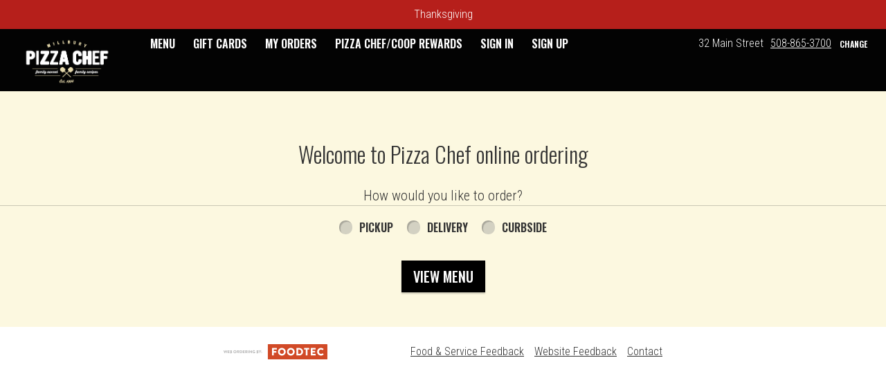

--- FILE ---
content_type: text/html;charset=UTF-8
request_url: https://order.foodtecsolutions.com/ordering/pizzachef/?category=Parm+Sub&item=Meatball+Parm&size=Sm+Sub&quantity=1&edit=true
body_size: 1144
content:
<!doctype html>
<html lang="en">
<head>
  <script id="gtm-header-script"></script>
  <meta charset="utf-8">
  <title>Web Ordering</title>
  <base href="/ordering/">

  <meta name="viewport" content="width=device-width, initial-scale=1">
  <link id="favicon" rel="icon" type="image/x-icon" href="data:,">
  <link rel="stylesheet" type="text/css" href="./assets/scripts/fts-init.css">
  <link rel="stylesheet" type="text/css" href="./assets/scripts/fts-fa-icons.css">
  <link rel="preload" as="font" href="./assets/fonts/fts-fa-icons.woff2" type="font/woff2" crossorigin="anonymous">
  <link rel="preload" crossorigin="anonymous" href="main.063b8d387467c4bf.js" integrity="sha384-/JDHNzzpNbDBr978+/qG80Lm5DI8HfR0HXNsQGt99oX0xIoyTeFx33oa0zDC9UDz" as="script" id="ftsPreloadMain">
  <script src="./assets/scripts/fts-smart-app-banner.js" integrity="sha384-B4hYykaPhkVYlDoVoHr7FWLu65/KeyzDDao8kpHk0iDsumgmfF0WyME7xPddB3j7"></script>
<link rel="stylesheet" href="styles.9a1d6989b60cee9b.css" crossorigin="anonymous" integrity="sha384-3wtlkrLc2Rc2Fg0BKJP7EQjQfU1lFQ9OSBHJ8xMCO+WWo8TWLVHxdiXjnjuAtpJe"></head>
<body class="primary-bg-color primary-text-color font-primary" style="margin: 0;">
  <!-- Google Tag Manager (noscript) -->
  <noscript id="gtm-body-script"></noscript>
  <!-- End Google Tag Manager (noscript) -->
  <script src="./assets/scripts/fts-init.js" type="module" integrity="sha384-EfumwNTUjyaN4cgve2KO4Dj7//CSGTz4OEySyGqWXhmo116i/EOOwbehXg7LNWEf"></script>
  <script src="./assets/scripts/fts-cwo.js" type="module" integrity="sha384-tqS9iIj01UAzDxuDBw/bnM3yMQ+psFGfAP8q5GZYIVblE0Tzlpg+0ADT6gGF0EXu"></script>
  <div id="ftsPreloadContent" class="secondary-bg-color secondary-text-color preload-container">
    <header class="preload-header">
      <div class="preload-logo-wrapper">
        <img id="ftsPreloadLogoImage" alt="Store logo">
      </div>
    </header>
    <main class="preload-main">
      <span id="ftsPreloadMessage" class="secondary-text-color">&nbsp;</span>
      <div class="preload-spinner-wrapper selection-text-color">
        <div id="ftsCustomSpinnerCss" class="fts-custom-spinner-css"></div>
      </div>
    </main>
  </div>
  <fts-root></fts-root>
  <!-- Google Tag Maps Lib Injection -->
  <script async="" id="gm-api-key-header-script"></script>
  <!-- End Google Tag Maps Lib Injection -->
<script src="runtime.628dc8c657c79371.js" type="module" crossorigin="anonymous" integrity="sha384-5lP6Kg0RPge9ch0JntDXFeaKs/Rv757qAkoaaHg76nua8fst41TYcPdr3tLmcSbx"></script><script src="polyfills.b2703f9de54ba66b.js" type="module" crossorigin="anonymous" integrity="sha384-QLQi2UdqC7l35vdv9NxDvOgLL3mY7AqkeOzu228Ya6HWgonsWuWPFw6+JCY1klZ5"></script> <!-- <script src="main.063b8d387467c4bf.js" type="module" crossorigin="anonymous" integrity="sha384-/JDHNzzpNbDBr978+/qG80Lm5DI8HfR0HXNsQGt99oX0xIoyTeFx33oa0zDC9UDz"></script> --> </body>
</html>


--- FILE ---
content_type: text/css;charset=ISO-8859-1
request_url: https://order.foodtecsolutions.com/ws/integrated/v1/customization/latte/themes/css
body_size: 957
content:
@import url('https://fonts.googleapis.com/css?family=Oswald:300,400,500,600|Roboto+Condensed:300,400,500,600|Share+Tech+Mono:400');.font-primary, body { font-family: Roboto Condensed, sans-serif !important; }.font-secondary { font-family: Oswald, sans-serif !important; }.font-tertiary { font-family: Share Tech Mono, monospace !important; }.primary-bg-color { background-color: rgb(255, 255, 255)!important; }.btn-choice:not(.active):hover { background-color: rgb(255, 255, 255)!important; }.primary-bg-border-color { border-color: rgb(255, 255, 255)!important; }.popover.top > .arrow { border-top-color: rgb(255, 255, 255)!important; }.popover.left > .arrow { border-left-color: rgb(255, 255, 255)!important; }.popover.right > .arrow { border-right-color: rgb(255, 255, 255)!important; }.popover.bottom > .arrow { border-bottom-color: rgb(255, 255, 255)!important; }.primary-border-color { border-color: rgb(255, 255, 255)!important; }.primary-text-color { color: rgb(51, 51, 51)!important; }.primary-text-border-color { border-color: rgb(51, 51, 51)!important; }.secondary-bg-color { background-color: rgb(3, 3, 3)!important; }.secondary-text-inverse-color { color: rgb(3, 3, 3)!important; }.secondary-text-color { color: rgb(255, 255, 255)!important; }.secondary-bg-inverse-color { background-color: rgb(255, 255, 255)!important; }.secondary-bg-inverse-color:before { background-color: rgb(255, 255, 255)!important; }.secondary-bg-inverse-color:after { background-color: rgb(255, 255, 255)!important; }.action-bg-color { background-color: rgb(0, 0, 0)!important; fill: rgb(0, 0, 0)!important }.action-text-color { color: rgb(0, 0, 0)!important; }.action-border-color { border-color: rgb(0, 0, 0)!important; }.action-inverse-bg-color { background-color: rgb(255, 255, 255)!important; fill: rgb(255, 255, 255)!important }.action-inverse-text-color { color: rgb(255, 255, 255)!important; }.action-inverse-border-color { border-color: rgb(255, 255, 255)!important; }.selection-bg-color { background-color: rgb(182, 31, 27)!important; fill: rgb(182, 31, 27)!important }.selection-text-color { color: rgb(182, 31, 27)!important; }.selection-border-color { border-color: rgb(182, 31, 27)!important; }.btn:hover .tab-icon.filled {background-color: rgb(182, 31, 27)!important; }.btn:active .tab-icon.filled {background-color: rgb(182, 31, 27)!important; }.btn.active .tab-icon.filled {background-color: rgb(182, 31, 27)!important; }.selection-inverse-bg-color { background-color: rgb(255, 255, 255)!important; fill: rgb(255, 255, 255)!important }.selection-inverse-text-color { color: rgb(255, 255, 255)!important; }.selection-inverse-border-color { border-color: rgb(255, 255, 255)!important; }.secondary-bg { background-color: rgb(153, 108, 0)!important; }.secondary-text { color: rgb(255, 255, 255)!important; }.intro-highlight-bg-color { background-color: rgb(0, 0, 0)!important; }.intro-highlight-text-color { color: rgb(0, 0, 0)!important; }.intro-highlight-inverse-bg-color { background-color: rgb(255, 255, 255)!important; }.intro-highlight-inverse-text-color { color: rgb(255, 255, 255)!important; }.leftMenuBg,.rightMenuBg,.tabs-menu,.overlay-menu,.order-tree-slider-wrapper,.sticky-group-name { background-color: rgb(255, 255, 255)!important; }.main-footer { background-color: rgb(255, 255, 255)!important; }.home-info-bg-fix { opacity: 0.5 !important; }.home-info #description {font-size: .8rem;}

#logo-wrapper {
  margin: 5px 0;
}

.overlay,
.no-right-order-tree-bg-fix {
  background: #FCF8E0 !important;
}

.tab-name {
  text-transform: uppercase;
}

fts-merchant-store-selector,
.type-state-container {
  display: none !important;
}.alert-form.alert-danger, .alert.alert-danger { background-color: rgb(182, 31, 27) !important; }.error-bg-color { background-color: rgb(182, 31, 27)!important; }.alert-form.alert-danger, .alert.alert-danger { color: rgb(255, 255, 255) !important; }.notifications { background-color: rgb(182, 31, 27) !important; }.notifications { color: rgb(255, 255, 255) !important; }.text-danger { color: rgb(182, 31, 27) !important; }.special-indicator { color: rgb(187, 53, 49) !important; }